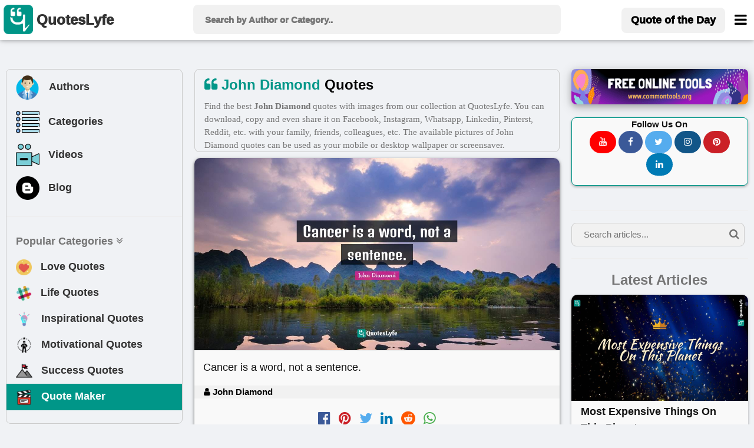

--- FILE ---
content_type: text/html; charset=utf-8
request_url: https://www.google.com/recaptcha/api2/aframe
body_size: 265
content:
<!DOCTYPE HTML><html><head><meta http-equiv="content-type" content="text/html; charset=UTF-8"></head><body><script nonce="EKmlkJsUcdyI2J4c1U_FtA">/** Anti-fraud and anti-abuse applications only. See google.com/recaptcha */ try{var clients={'sodar':'https://pagead2.googlesyndication.com/pagead/sodar?'};window.addEventListener("message",function(a){try{if(a.source===window.parent){var b=JSON.parse(a.data);var c=clients[b['id']];if(c){var d=document.createElement('img');d.src=c+b['params']+'&rc='+(localStorage.getItem("rc::a")?sessionStorage.getItem("rc::b"):"");window.document.body.appendChild(d);sessionStorage.setItem("rc::e",parseInt(sessionStorage.getItem("rc::e")||0)+1);localStorage.setItem("rc::h",'1769974234902');}}}catch(b){}});window.parent.postMessage("_grecaptcha_ready", "*");}catch(b){}</script></body></html>

--- FILE ---
content_type: application/javascript; charset=utf-8
request_url: https://fundingchoicesmessages.google.com/f/AGSKWxWryFa_Gt-GQio0OkTsXcqyancN6ZC-FmM1uenNgrdgCBMZsEQvNzJGOhx1wTZigUHr4T2euakZSwqixuPCS4pgFiCLrKSLhrYgYM9YrxlLlRk8bVtuqku7wBxaSk_h_f3RqoaIK1e3cZYxkffSfAUBlKeUT98GfluPxBxX7pEnr1sZiW1wFadcq8ge/_/adv/script1.-google-ad._adsys.-article-ads-/sponsored_link.
body_size: -1283
content:
window['5e678a8b-a71f-4832-9868-9ed7d1bf9d86'] = true;